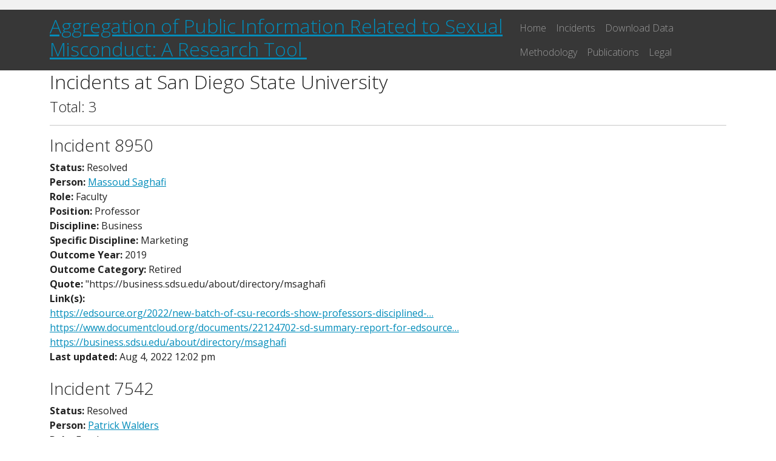

--- FILE ---
content_type: text/html; charset=UTF-8
request_url: https://academic-sexual-misconduct-database.org/institution/san-diego-state-university
body_size: 6727
content:


<!-- THEME DEBUG -->
<!-- THEME HOOK: 'html' -->
<!-- FILE NAME SUGGESTIONS:
   * html--taxonomy--term--544.html.twig
   * html--taxonomy--term--%.html.twig
   * html--taxonomy--term.html.twig
   * html--taxonomy.html.twig
   x html.html.twig
-->
<!-- BEGIN OUTPUT from 'themes/contrib/bootstrap_barrio/templates/layout/html.html.twig' -->
<!DOCTYPE html>
<html lang="en" dir="ltr" prefix="content: http://purl.org/rss/1.0/modules/content/  dc: http://purl.org/dc/terms/  foaf: http://xmlns.com/foaf/0.1/  og: http://ogp.me/ns#  rdfs: http://www.w3.org/2000/01/rdf-schema#  schema: http://schema.org/  sioc: http://rdfs.org/sioc/ns#  sioct: http://rdfs.org/sioc/types#  skos: http://www.w3.org/2004/02/skos/core#  xsd: http://www.w3.org/2001/XMLSchema# ">
  <head>
    <meta charset="utf-8" />
<script async src="https://www.googletagmanager.com/gtag/js?id=UA-141677935-1"></script>
<script>window.dataLayer = window.dataLayer || [];function gtag(){dataLayer.push(arguments)};gtag("js", new Date());gtag("set", "developer_id.dMDhkMT", true);gtag("config", "UA-141677935-1", {"groups":"default","anonymize_ip":true,"page_placeholder":"PLACEHOLDER_page_path"});</script>
<meta name="Generator" content="Drupal 10 (https://www.drupal.org)" />
<meta name="MobileOptimized" content="width" />
<meta name="HandheldFriendly" content="true" />
<meta name="viewport" content="width=device-width, initial-scale=1, shrink-to-fit=no" />
<meta http-equiv="x-ua-compatible" content="ie=edge" />
<link rel="icon" href="/core/misc/favicon.ico" type="image/vnd.microsoft.icon" />
<link rel="canonical" href="https://academic-sexual-misconduct-database.org/institution/san-diego-state-university" />
<link rel="shortlink" href="https://academic-sexual-misconduct-database.org/taxonomy/term/544" />

    <title>San Diego State University | Academic Sexual Misconduct Database</title>
    <link rel="stylesheet" media="all" href="/sites/default/files/css/css_QFtajhaTRbeqYuhsRiNPnm88szcQFcAgJgt5V-WpxTo.css?delta=0&amp;language=en&amp;theme=bootstrap_barrio_asmd&amp;include=eJx1jkEOwyAMBD9Ey5OQAZc4MjHFTiN-3zaXSEl72cPsaLVJOvr5uWIfrogUxgAL8DBK6s_A6VDD6iMouihiah1aiNA7iS8sEfimNpiW4tJ3uUlr2Ge92AG0Zn_QlJc_zmn2Rbip3_NeJa_848kONrA0hYFGV4EqFAwPXilfy4qqn1rDNpHhG0UIc5M" />
<link rel="stylesheet" media="all" href="/sites/default/files/css/css_Vx4RjVeRfJ8dAQAtTvhc2n50WNTTczb7qQHLx3VHODI.css?delta=1&amp;language=en&amp;theme=bootstrap_barrio_asmd&amp;include=eJx1jkEOwyAMBD9Ey5OQAZc4MjHFTiN-3zaXSEl72cPsaLVJOvr5uWIfrogUxgAL8DBK6s_A6VDD6iMouihiah1aiNA7iS8sEfimNpiW4tJ3uUlr2Ge92AG0Zn_QlJc_zmn2Rbip3_NeJa_848kONrA0hYFGV4EqFAwPXilfy4qqn1rDNpHhG0UIc5M" />
<link rel="stylesheet" media="all" href="//cdn.jsdelivr.net/npm/bootstrap@5.2.0/dist/css/bootstrap.min.css" />
<link rel="stylesheet" media="all" href="/sites/default/files/css/css_6PWf3LdkCPFgCQ9Tr6J9HWa97dkkUXN9F6MO3Kvif90.css?delta=3&amp;language=en&amp;theme=bootstrap_barrio_asmd&amp;include=eJx1jkEOwyAMBD9Ey5OQAZc4MjHFTiN-3zaXSEl72cPsaLVJOvr5uWIfrogUxgAL8DBK6s_A6VDD6iMouihiah1aiNA7iS8sEfimNpiW4tJ3uUlr2Ge92AG0Zn_QlJc_zmn2Rbip3_NeJa_848kONrA0hYFGV4EqFAwPXilfy4qqn1rDNpHhG0UIc5M" />
<link rel="stylesheet" media="all" href="//cdnjs.cloudflare.com/ajax/libs/bootswatch/5.2.0/yeti/bootstrap.min.css" />
<link rel="stylesheet" media="all" href="/sites/default/files/css/css_NwNipjGlhIccRY1oWATbNKwKzAytrY-_jKheKiLX_xs.css?delta=5&amp;language=en&amp;theme=bootstrap_barrio_asmd&amp;include=eJx1jkEOwyAMBD9Ey5OQAZc4MjHFTiN-3zaXSEl72cPsaLVJOvr5uWIfrogUxgAL8DBK6s_A6VDD6iMouihiah1aiNA7iS8sEfimNpiW4tJ3uUlr2Ge92AG0Zn_QlJc_zmn2Rbip3_NeJa_848kONrA0hYFGV4EqFAwPXilfy4qqn1rDNpHhG0UIc5M" />
<link rel="stylesheet" media="print" href="/sites/default/files/css/css_svZh8YyJzgMV4OansEJsv0VFRnxfD2gj1G1I1ccMWls.css?delta=6&amp;language=en&amp;theme=bootstrap_barrio_asmd&amp;include=eJx1jkEOwyAMBD9Ey5OQAZc4MjHFTiN-3zaXSEl72cPsaLVJOvr5uWIfrogUxgAL8DBK6s_A6VDD6iMouihiah1aiNA7iS8sEfimNpiW4tJ3uUlr2Ge92AG0Zn_QlJc_zmn2Rbip3_NeJa_848kONrA0hYFGV4EqFAwPXilfy4qqn1rDNpHhG0UIc5M" />

    
  </head>
  <body class="layout-no-sidebars page-taxonomy-term-544 page-vocabulary-institution path-taxonomy">
    <a href="#main-content" class="visually-hidden-focusable">
      Skip to main content
    </a>
    
    

<!-- THEME DEBUG -->
<!-- THEME HOOK: 'off_canvas_page_wrapper' -->
<!-- BEGIN OUTPUT from 'core/modules/system/templates/off-canvas-page-wrapper.html.twig' -->
  <div class="dialog-off-canvas-main-canvas" data-off-canvas-main-canvas>
    

<!-- THEME DEBUG -->
<!-- THEME HOOK: 'page' -->
<!-- FILE NAME SUGGESTIONS:
   * page--taxonomy--term--544.html.twig
   * page--taxonomy--term--%.html.twig
   * page--taxonomy--term.html.twig
   * page--taxonomy.html.twig
   x page.html.twig
-->
<!-- BEGIN OUTPUT from 'themes/contrib/bootstrap_barrio/templates/layout/page.html.twig' -->

<div id="page-wrapper">
  <div id="page">
    <header id="header" class="header" role="banner" aria-label="Site header">
                        <nav class="navbar" id="navbar-top">
                    <div class="container">
                        
              

<!-- THEME DEBUG -->
<!-- THEME HOOK: 'region' -->
<!-- FILE NAME SUGGESTIONS:
   * region--top-header.html.twig
   x region.html.twig
-->
<!-- BEGIN OUTPUT from 'themes/contrib/bootstrap_barrio/templates/layout/region.html.twig' -->
  <section class="row region region-top-header">
    

<!-- THEME DEBUG -->
<!-- THEME HOOK: 'block' -->
<!-- FILE NAME SUGGESTIONS:
   * block--bootstrap-barrio-asmd-messages.html.twig
   x block--system-messages-block.html.twig
   * block--system.html.twig
   * block.html.twig
-->
<!-- BEGIN OUTPUT from 'core/modules/system/templates/block--system-messages-block.html.twig' -->
<div data-drupal-messages-fallback class="hidden"></div>

<!-- END OUTPUT from 'core/modules/system/templates/block--system-messages-block.html.twig' -->


  </section>

<!-- END OUTPUT from 'themes/contrib/bootstrap_barrio/templates/layout/region.html.twig' -->


                                  </div>
                    </nav>
                          <nav class="navbar navbar-dark navbar-expand-lg" id="navbar-main">
                        <div class="container">
                          

<!-- THEME DEBUG -->
<!-- THEME HOOK: 'region' -->
<!-- FILE NAME SUGGESTIONS:
   x region--nowrap.html.twig
   * region--header.html.twig
   * region.html.twig
-->
<!-- BEGIN OUTPUT from 'themes/contrib/bootstrap_barrio/templates/layout/region--nowrap.html.twig' -->
  

<!-- THEME DEBUG -->
<!-- THEME HOOK: 'block' -->
<!-- FILE NAME SUGGESTIONS:
   * block--bootstrap-barrio-asmd-academicsexualmisconductdatabase.html.twig
   * block--block-content--81a8b1b9-281a-455b-8f4e-b0d193c75c09.html.twig
   * block--block-content.html.twig
   * block--block-content.html.twig
   x block.html.twig
-->
<!-- BEGIN OUTPUT from 'themes/contrib/bootstrap_barrio/templates/block/block.html.twig' -->
<div id="block-bootstrap-barrio-asmd-academicsexualmisconductdatabase" class="block block-block-content block-block-content81a8b1b9-281a-455b-8f4e-b0d193c75c09">
  
    
      <div class="content">
      

<!-- THEME DEBUG -->
<!-- THEME HOOK: 'field' -->
<!-- FILE NAME SUGGESTIONS:
   * field--block-content--body--basic.html.twig
   * field--block-content--body.html.twig
   * field--block-content--basic.html.twig
   * field--body.html.twig
   x field--text-with-summary.html.twig
   * field.html.twig
-->
<!-- BEGIN OUTPUT from 'themes/contrib/bootstrap_barrio/templates/field/field--text-with-summary.html.twig' -->

            <div class="clearfix text-formatted field field--name-body field--type-text-with-summary field--label-hidden field__item"><h2 style="color:white;"><a href="/">Aggregation of Public Information Related to Sexual Misconduct: A Research Tool </a></h2>
</div>
      
<!-- END OUTPUT from 'themes/contrib/bootstrap_barrio/templates/field/field--text-with-summary.html.twig' -->


    </div>
  </div>

<!-- END OUTPUT from 'themes/contrib/bootstrap_barrio/templates/block/block.html.twig' -->



<!-- END OUTPUT from 'themes/contrib/bootstrap_barrio/templates/layout/region--nowrap.html.twig' -->


                              <button class="navbar-toggler collapsed" type="button" data-bs-toggle="collapse" data-bs-target="#CollapsingNavbar" aria-controls="CollapsingNavbar" aria-expanded="false" aria-label="Toggle navigation"><span class="navbar-toggler-icon"></span></button>
                <div class="collapse navbar-collapse justify-content-end" id="CollapsingNavbar">
                                    

<!-- THEME DEBUG -->
<!-- THEME HOOK: 'region' -->
<!-- FILE NAME SUGGESTIONS:
   x region--nowrap.html.twig
   * region--primary-menu.html.twig
   * region.html.twig
-->
<!-- BEGIN OUTPUT from 'themes/contrib/bootstrap_barrio/templates/layout/region--nowrap.html.twig' -->
  

<!-- THEME DEBUG -->
<!-- THEME HOOK: 'block' -->
<!-- FILE NAME SUGGESTIONS:
   * block--mainnavigation-3.html.twig
   * block--system-menu-block--main.html.twig
   x block--system-menu-block.html.twig
   * block--system.html.twig
   * block.html.twig
-->
<!-- BEGIN OUTPUT from 'themes/contrib/bootstrap_barrio/templates/block/block--system-menu-block.html.twig' -->
<nav role="navigation" aria-labelledby="block-mainnavigation-3-menu" id="block-mainnavigation-3" class="block block-menu navigation menu--main">
            
  <h2 class="visually-hidden" id="block-mainnavigation-3-menu">Main navigation</h2>
  

        

<!-- THEME DEBUG -->
<!-- THEME HOOK: 'menu__main' -->
<!-- FILE NAME SUGGESTIONS:
   x menu--main.html.twig
   x menu--main.html.twig
   * menu.html.twig
-->
<!-- BEGIN OUTPUT from 'themes/contrib/bootstrap_barrio/templates/navigation/menu--main.html.twig' -->

              <ul class="clearfix nav navbar-nav">
                    <li class="nav-item">
                          <a href="/index.php/" class="nav-link nav-link--indexphp-" data-drupal-link-system-path="&lt;front&gt;">Home</a>
              </li>
                <li class="nav-item">
                          <a href="/index.php/incidents" class="nav-link nav-link--indexphp-incidents" data-drupal-link-system-path="incidents">Incidents</a>
              </li>
                <li class="nav-item">
                          <a href="/index.php/download-data" class="nav-link nav-link--indexphp-download-data" data-drupal-link-system-path="node/6535">Download Data</a>
              </li>
                <li class="nav-item">
                          <a href="/index.php/node/744" class="nav-link nav-link--indexphp-node-744" data-drupal-link-system-path="node/744">Methodology</a>
              </li>
                <li class="nav-item">
                          <a href="/index.php/publications" class="nav-link nav-link--indexphp-publications" data-drupal-link-system-path="node/6536">Publications</a>
              </li>
                <li class="nav-item">
                          <a href="/index.php/legal" class="nav-link nav-link--indexphp-legal" data-drupal-link-system-path="node/8160">Legal</a>
              </li>
        </ul>
  


<!-- END OUTPUT from 'themes/contrib/bootstrap_barrio/templates/navigation/menu--main.html.twig' -->


  </nav>

<!-- END OUTPUT from 'themes/contrib/bootstrap_barrio/templates/block/block--system-menu-block.html.twig' -->



<!-- END OUTPUT from 'themes/contrib/bootstrap_barrio/templates/layout/region--nowrap.html.twig' -->


                                                    </div>
                                                    </div>
                      </nav>
                  </header>
            <div id="main-wrapper" class="layout-main-wrapper clearfix">
              <div id="main" class="container">
          
          <div class="row row-offcanvas row-offcanvas-left clearfix">
              <main class="main-content col" id="content" role="main">
                <section class="section">
                  <a href="#main-content" id="main-content" tabindex="-1"></a>
                  

<!-- THEME DEBUG -->
<!-- THEME HOOK: 'region' -->
<!-- FILE NAME SUGGESTIONS:
   x region--nowrap.html.twig
   * region--content.html.twig
   * region.html.twig
-->
<!-- BEGIN OUTPUT from 'themes/contrib/bootstrap_barrio/templates/layout/region--nowrap.html.twig' -->
  

<!-- THEME DEBUG -->
<!-- THEME HOOK: 'block' -->
<!-- FILE NAME SUGGESTIONS:
   * block--bootstrap-barrio-asmd-content.html.twig
   * block--system-main-block.html.twig
   * block--system.html.twig
   x block.html.twig
-->
<!-- BEGIN OUTPUT from 'themes/contrib/bootstrap_barrio/templates/block/block.html.twig' -->
<div id="block-bootstrap-barrio-asmd-content" class="block block-system block-system-main-block">
  
    
      <div class="content">
      

<!-- THEME DEBUG -->
<!-- THEME HOOK: 'taxonomy_term' -->
<!-- FILE NAME SUGGESTIONS:
   * taxonomy-term--544.html.twig
   * taxonomy-term--institution.html.twig
   x taxonomy-term.html.twig
-->
<!-- BEGIN OUTPUT from 'themes/contrib/bootstrap_barrio/templates/content/taxonomy-term.html.twig' -->
<div about="/institution/san-diego-state-university" id="taxonomy-term-544" class="taxonomy-term vocabulary-institution">
  
    
  <div class="content">
    
  </div>
</div>

<!-- END OUTPUT from 'themes/contrib/bootstrap_barrio/templates/content/taxonomy-term.html.twig' -->


    </div>
  </div>

<!-- END OUTPUT from 'themes/contrib/bootstrap_barrio/templates/block/block.html.twig' -->



<!-- THEME DEBUG -->
<!-- THEME HOOK: 'block' -->
<!-- FILE NAME SUGGESTIONS:
   * block--bootstrap-barrio-asmd-views-block--incidents-by-institution-block-1-2.html.twig
   * block--views-block--incidents-by-institution-block-1.html.twig
   * block--views-block.html.twig
   * block--views.html.twig
   x block.html.twig
-->
<!-- BEGIN OUTPUT from 'themes/contrib/bootstrap_barrio/templates/block/block.html.twig' -->
<div class="views-element-container block block-views block-views-blockincidents-by-institution-block-1" id="block-bootstrap-barrio-asmd-views-block-incidents-by-institution-block-1-2">
  
      <h2>Incidents at San Diego State University</h2>
    
      <div class="content">
      

<!-- THEME DEBUG -->
<!-- THEME HOOK: 'container' -->
<!-- BEGIN OUTPUT from 'themes/contrib/bootstrap_barrio/templates/form/container.html.twig' -->
<div>

<!-- THEME DEBUG -->
<!-- THEME HOOK: 'views_view' -->
<!-- BEGIN OUTPUT from 'themes/contrib/bootstrap_barrio/templates/views/views-view.html.twig' -->
<div class="view view-incidents-by-institution view-id-incidents_by_institution view-display-id-block_1 js-view-dom-id-ee42f6f94e9ed694b35f29949deaa869203562271051c953470dc814985d1d4b">
  
    
      <div class="view-header">
      <h4>Total: 3 </h4><hr>
    </div>
      
      <div class="view-content row">
      

<!-- THEME DEBUG -->
<!-- THEME HOOK: 'views_view_unformatted' -->
<!-- BEGIN OUTPUT from 'themes/contrib/bootstrap_barrio/templates/views/views-view-unformatted.html.twig' -->
    <div class="views-row">
    

<!-- THEME DEBUG -->
<!-- THEME HOOK: 'views_view_fields' -->
<!-- BEGIN OUTPUT from 'core/modules/views/templates/views-view-fields.html.twig' -->
<div class="views-field views-field-title"><h3 class="field-content">

<!-- THEME DEBUG -->
<!-- THEME HOOK: 'views_view_field' -->
<!-- BEGIN OUTPUT from 'core/modules/views/templates/views-view-field.html.twig' -->
Incident 8950
<!-- END OUTPUT from 'core/modules/views/templates/views-view-field.html.twig' -->

</h3></div><div class="views-field views-field-field-incident-status"><strong class="views-label views-label-field-incident-status">Status: </strong><span class="field-content">

<!-- THEME DEBUG -->
<!-- THEME HOOK: 'views_view_field' -->
<!-- BEGIN OUTPUT from 'core/modules/views/templates/views-view-field.html.twig' -->
Resolved
<!-- END OUTPUT from 'core/modules/views/templates/views-view-field.html.twig' -->

</span></div><div class="views-field views-field-field-person"><strong class="views-label views-label-field-person">Person: </strong><span class="field-content">

<!-- THEME DEBUG -->
<!-- THEME HOOK: 'views_view_field' -->
<!-- BEGIN OUTPUT from 'core/modules/views/templates/views-view-field.html.twig' -->
<a href="/person/massoud-saghafi" hreflang="en">Massoud Saghafi</a>
<!-- END OUTPUT from 'core/modules/views/templates/views-view-field.html.twig' -->

</span></div><div class="views-field views-field-field-role"><strong class="views-label views-label-field-role">Role: </strong><span class="field-content">

<!-- THEME DEBUG -->
<!-- THEME HOOK: 'views_view_field' -->
<!-- BEGIN OUTPUT from 'core/modules/views/templates/views-view-field.html.twig' -->
Faculty
<!-- END OUTPUT from 'core/modules/views/templates/views-view-field.html.twig' -->

</span></div><div class="views-field views-field-field-position"><strong class="views-label views-label-field-position">Position: </strong><span class="field-content">

<!-- THEME DEBUG -->
<!-- THEME HOOK: 'views_view_field' -->
<!-- BEGIN OUTPUT from 'core/modules/views/templates/views-view-field.html.twig' -->
Professor
<!-- END OUTPUT from 'core/modules/views/templates/views-view-field.html.twig' -->

</span></div><div class="views-field views-field-field-discipline"><strong class="views-label views-label-field-discipline">Discipline: </strong><span class="field-content">

<!-- THEME DEBUG -->
<!-- THEME HOOK: 'views_view_field' -->
<!-- BEGIN OUTPUT from 'core/modules/views/templates/views-view-field.html.twig' -->
Business
<!-- END OUTPUT from 'core/modules/views/templates/views-view-field.html.twig' -->

</span></div><div class="views-field views-field-field-discipline-text"><strong class="views-label views-label-field-discipline-text">Specific Discipline: </strong><span class="field-content">

<!-- THEME DEBUG -->
<!-- THEME HOOK: 'views_view_field' -->
<!-- BEGIN OUTPUT from 'core/modules/views/templates/views-view-field.html.twig' -->
Marketing
<!-- END OUTPUT from 'core/modules/views/templates/views-view-field.html.twig' -->

</span></div><div class="views-field views-field-field-year-outcome"><strong class="views-label views-label-field-year-outcome">Outcome Year: </strong><span class="field-content">

<!-- THEME DEBUG -->
<!-- THEME HOOK: 'views_view_field' -->
<!-- BEGIN OUTPUT from 'core/modules/views/templates/views-view-field.html.twig' -->
2019
<!-- END OUTPUT from 'core/modules/views/templates/views-view-field.html.twig' -->

</span></div><div class="views-field views-field-field-outcome"><strong class="views-label views-label-field-outcome">Outcome Category: </strong><span class="field-content">

<!-- THEME DEBUG -->
<!-- THEME HOOK: 'views_view_field' -->
<!-- BEGIN OUTPUT from 'core/modules/views/templates/views-view-field.html.twig' -->
Retired
<!-- END OUTPUT from 'core/modules/views/templates/views-view-field.html.twig' -->

</span></div><div class="views-field views-field-field-specific-outcome"><strong class="views-label views-label-field-specific-outcome">Quote: </strong><span class="field-content">

<!-- THEME DEBUG -->
<!-- THEME HOOK: 'views_view_field' -->
<!-- BEGIN OUTPUT from 'core/modules/views/templates/views-view-field.html.twig' -->
&quot;https://business.sdsu.edu/about/directory/msaghafi
<!-- END OUTPUT from 'core/modules/views/templates/views-view-field.html.twig' -->

</span></div><div class="views-field views-field-field-original-link"><strong class="views-label views-label-field-original-link">Link(s): </strong><div class="field-content">

<!-- THEME DEBUG -->
<!-- THEME HOOK: 'views_view_field' -->
<!-- BEGIN OUTPUT from 'core/modules/views/templates/views-view-field.html.twig' -->
<a href="https://edsource.org/2022/new-batch-of-csu-records-show-professors-disciplined-for-sexual-harassment/676217" target="_blank">https://edsource.org/2022/new-batch-of-csu-records-show-professors-disciplined-…</a><br><a href="https://www.documentcloud.org/documents/22124702-sd-summary-report-for-edsource-non-mgmt?responsive=1&amp;title=1" target="_blank">https://www.documentcloud.org/documents/22124702-sd-summary-report-for-edsource…</a><br><a href="https://business.sdsu.edu/about/directory/msaghafi" target="_blank">https://business.sdsu.edu/about/directory/msaghafi</a>
<!-- END OUTPUT from 'core/modules/views/templates/views-view-field.html.twig' -->

</div></div><div class="views-field views-field-field-internet-archive-link"><div class="field-content">

<!-- THEME DEBUG -->
<!-- THEME HOOK: 'views_view_field' -->
<!-- BEGIN OUTPUT from 'core/modules/views/templates/views-view-field.html.twig' -->

<!-- END OUTPUT from 'core/modules/views/templates/views-view-field.html.twig' -->

</div></div><div class="views-field views-field-changed"><strong class="views-label views-label-changed">Last updated: </strong><span class="field-content">

<!-- THEME DEBUG -->
<!-- THEME HOOK: 'views_view_field' -->
<!-- BEGIN OUTPUT from 'core/modules/views/templates/views-view-field.html.twig' -->


<!-- THEME DEBUG -->
<!-- THEME HOOK: 'time' -->
<!-- BEGIN OUTPUT from 'themes/contrib/bootstrap_barrio/templates/field/time.html.twig' -->
<time datetime="2022-08-04T12:02:43-06:00" class="datetime">Aug 4, 2022 12:02 pm</time>

<!-- END OUTPUT from 'themes/contrib/bootstrap_barrio/templates/field/time.html.twig' -->


<!-- END OUTPUT from 'core/modules/views/templates/views-view-field.html.twig' -->

</span></div><div class="views-field views-field-nothing"><span class="field-content">

<!-- THEME DEBUG -->
<!-- THEME HOOK: 'views_view_field' -->
<!-- BEGIN OUTPUT from 'core/modules/views/templates/views-view-field.html.twig' -->
<br>
<!-- END OUTPUT from 'core/modules/views/templates/views-view-field.html.twig' -->

</span></div>
<!-- END OUTPUT from 'core/modules/views/templates/views-view-fields.html.twig' -->


  </div>
    <div class="views-row">
    

<!-- THEME DEBUG -->
<!-- THEME HOOK: 'views_view_fields' -->
<!-- BEGIN OUTPUT from 'core/modules/views/templates/views-view-fields.html.twig' -->
<div class="views-field views-field-title"><h3 class="field-content">

<!-- THEME DEBUG -->
<!-- THEME HOOK: 'views_view_field' -->
<!-- BEGIN OUTPUT from 'core/modules/views/templates/views-view-field.html.twig' -->
Incident 7542
<!-- END OUTPUT from 'core/modules/views/templates/views-view-field.html.twig' -->

</h3></div><div class="views-field views-field-field-incident-status"><strong class="views-label views-label-field-incident-status">Status: </strong><span class="field-content">

<!-- THEME DEBUG -->
<!-- THEME HOOK: 'views_view_field' -->
<!-- BEGIN OUTPUT from 'core/modules/views/templates/views-view-field.html.twig' -->
Resolved
<!-- END OUTPUT from 'core/modules/views/templates/views-view-field.html.twig' -->

</span></div><div class="views-field views-field-field-person"><strong class="views-label views-label-field-person">Person: </strong><span class="field-content">

<!-- THEME DEBUG -->
<!-- THEME HOOK: 'views_view_field' -->
<!-- BEGIN OUTPUT from 'core/modules/views/templates/views-view-field.html.twig' -->
<a href="/person/patrick-walders" hreflang="en">Patrick Walders</a>
<!-- END OUTPUT from 'core/modules/views/templates/views-view-field.html.twig' -->

</span></div><div class="views-field views-field-field-role"><strong class="views-label views-label-field-role">Role: </strong><span class="field-content">

<!-- THEME DEBUG -->
<!-- THEME HOOK: 'views_view_field' -->
<!-- BEGIN OUTPUT from 'core/modules/views/templates/views-view-field.html.twig' -->
Faculty
<!-- END OUTPUT from 'core/modules/views/templates/views-view-field.html.twig' -->

</span></div><div class="views-field views-field-field-position"><strong class="views-label views-label-field-position">Position: </strong><span class="field-content">

<!-- THEME DEBUG -->
<!-- THEME HOOK: 'views_view_field' -->
<!-- BEGIN OUTPUT from 'core/modules/views/templates/views-view-field.html.twig' -->
Director of Choral Studies
<!-- END OUTPUT from 'core/modules/views/templates/views-view-field.html.twig' -->

</span></div><div class="views-field views-field-field-discipline"><strong class="views-label views-label-field-discipline">Discipline: </strong><span class="field-content">

<!-- THEME DEBUG -->
<!-- THEME HOOK: 'views_view_field' -->
<!-- BEGIN OUTPUT from 'core/modules/views/templates/views-view-field.html.twig' -->
Arts and Humanities
<!-- END OUTPUT from 'core/modules/views/templates/views-view-field.html.twig' -->

</span></div><div class="views-field views-field-field-discipline-text"><strong class="views-label views-label-field-discipline-text">Specific Discipline: </strong><span class="field-content">

<!-- THEME DEBUG -->
<!-- THEME HOOK: 'views_view_field' -->
<!-- BEGIN OUTPUT from 'core/modules/views/templates/views-view-field.html.twig' -->
Music
<!-- END OUTPUT from 'core/modules/views/templates/views-view-field.html.twig' -->

</span></div><div class="views-field views-field-field-year-outcome"><strong class="views-label views-label-field-year-outcome">Outcome Year: </strong><span class="field-content">

<!-- THEME DEBUG -->
<!-- THEME HOOK: 'views_view_field' -->
<!-- BEGIN OUTPUT from 'core/modules/views/templates/views-view-field.html.twig' -->
2016
<!-- END OUTPUT from 'core/modules/views/templates/views-view-field.html.twig' -->

</span></div><div class="views-field views-field-field-outcome"><strong class="views-label views-label-field-outcome">Outcome Category: </strong><span class="field-content">

<!-- THEME DEBUG -->
<!-- THEME HOOK: 'views_view_field' -->
<!-- BEGIN OUTPUT from 'core/modules/views/templates/views-view-field.html.twig' -->
No Known Outcome for Respondent
<!-- END OUTPUT from 'core/modules/views/templates/views-view-field.html.twig' -->

</span></div><div class="views-field views-field-field-specific-outcome"><strong class="views-label views-label-field-specific-outcome">Quote: </strong><span class="field-content">

<!-- THEME DEBUG -->
<!-- THEME HOOK: 'views_view_field' -->
<!-- BEGIN OUTPUT from 'core/modules/views/templates/views-view-field.html.twig' -->
&quot;In 2016, Walders was having a sexual relationship with a graduate choral student, according to a copy of a Title IX investigation obtained by Voice of San Diego. SDSU investigators found that Walders and the student were engaged in a consensual relationship that violated a California State University policy barring professors from being in relationships with students they oversee.&quot;
<!-- END OUTPUT from 'core/modules/views/templates/views-view-field.html.twig' -->

</span></div><div class="views-field views-field-field-original-link"><strong class="views-label views-label-field-original-link">Link(s): </strong><div class="field-content">

<!-- THEME DEBUG -->
<!-- THEME HOOK: 'views_view_field' -->
<!-- BEGIN OUTPUT from 'core/modules/views/templates/views-view-field.html.twig' -->
<a href="https://www.voiceofsandiego.org/topics/education/sdsu-professor-has-racked-up-disturbing-complaints-from-students/" target="_blank">https://www.voiceofsandiego.org/topics/education/sdsu-professor-has-racked-up-d…</a><br><a href="https://thedailyaztec.com/90721/news/choral-professor-drops-suit-against-former-students-alleging-affair/" target="_blank">https://thedailyaztec.com/90721/news/choral-professor-drops-suit-against-former…</a>
<!-- END OUTPUT from 'core/modules/views/templates/views-view-field.html.twig' -->

</div></div><div class="views-field views-field-field-internet-archive-link"><div class="field-content">

<!-- THEME DEBUG -->
<!-- THEME HOOK: 'views_view_field' -->
<!-- BEGIN OUTPUT from 'core/modules/views/templates/views-view-field.html.twig' -->

<!-- END OUTPUT from 'core/modules/views/templates/views-view-field.html.twig' -->

</div></div><div class="views-field views-field-changed"><strong class="views-label views-label-changed">Last updated: </strong><span class="field-content">

<!-- THEME DEBUG -->
<!-- THEME HOOK: 'views_view_field' -->
<!-- BEGIN OUTPUT from 'core/modules/views/templates/views-view-field.html.twig' -->


<!-- THEME DEBUG -->
<!-- THEME HOOK: 'time' -->
<!-- BEGIN OUTPUT from 'themes/contrib/bootstrap_barrio/templates/field/time.html.twig' -->
<time datetime="2023-12-12T11:32:40-07:00" class="datetime">Dec 12, 2023 11:32 am</time>

<!-- END OUTPUT from 'themes/contrib/bootstrap_barrio/templates/field/time.html.twig' -->


<!-- END OUTPUT from 'core/modules/views/templates/views-view-field.html.twig' -->

</span></div><div class="views-field views-field-nothing"><span class="field-content">

<!-- THEME DEBUG -->
<!-- THEME HOOK: 'views_view_field' -->
<!-- BEGIN OUTPUT from 'core/modules/views/templates/views-view-field.html.twig' -->
<br>
<!-- END OUTPUT from 'core/modules/views/templates/views-view-field.html.twig' -->

</span></div>
<!-- END OUTPUT from 'core/modules/views/templates/views-view-fields.html.twig' -->


  </div>
    <div class="views-row">
    

<!-- THEME DEBUG -->
<!-- THEME HOOK: 'views_view_fields' -->
<!-- BEGIN OUTPUT from 'core/modules/views/templates/views-view-fields.html.twig' -->
<div class="views-field views-field-title"><h3 class="field-content">

<!-- THEME DEBUG -->
<!-- THEME HOOK: 'views_view_field' -->
<!-- BEGIN OUTPUT from 'core/modules/views/templates/views-view-field.html.twig' -->
Incident 7541
<!-- END OUTPUT from 'core/modules/views/templates/views-view-field.html.twig' -->

</h3></div><div class="views-field views-field-field-incident-status"><strong class="views-label views-label-field-incident-status">Status: </strong><span class="field-content">

<!-- THEME DEBUG -->
<!-- THEME HOOK: 'views_view_field' -->
<!-- BEGIN OUTPUT from 'core/modules/views/templates/views-view-field.html.twig' -->
Resolved
<!-- END OUTPUT from 'core/modules/views/templates/views-view-field.html.twig' -->

</span></div><div class="views-field views-field-field-person"><strong class="views-label views-label-field-person">Person: </strong><span class="field-content">

<!-- THEME DEBUG -->
<!-- THEME HOOK: 'views_view_field' -->
<!-- BEGIN OUTPUT from 'core/modules/views/templates/views-view-field.html.twig' -->
<a href="/person/vincent-martin" hreflang="en">Vincent Martin</a>
<!-- END OUTPUT from 'core/modules/views/templates/views-view-field.html.twig' -->

</span></div><div class="views-field views-field-field-role"><strong class="views-label views-label-field-role">Role: </strong><span class="field-content">

<!-- THEME DEBUG -->
<!-- THEME HOOK: 'views_view_field' -->
<!-- BEGIN OUTPUT from 'core/modules/views/templates/views-view-field.html.twig' -->
Faculty
<!-- END OUTPUT from 'core/modules/views/templates/views-view-field.html.twig' -->

</span></div><div class="views-field views-field-field-position"><strong class="views-label views-label-field-position">Position: </strong><span class="field-content">

<!-- THEME DEBUG -->
<!-- THEME HOOK: 'views_view_field' -->
<!-- BEGIN OUTPUT from 'core/modules/views/templates/views-view-field.html.twig' -->
Professor
<!-- END OUTPUT from 'core/modules/views/templates/views-view-field.html.twig' -->

</span></div><div class="views-field views-field-field-discipline"><strong class="views-label views-label-field-discipline">Discipline: </strong><span class="field-content">

<!-- THEME DEBUG -->
<!-- THEME HOOK: 'views_view_field' -->
<!-- BEGIN OUTPUT from 'core/modules/views/templates/views-view-field.html.twig' -->
Arts and Humanities
<!-- END OUTPUT from 'core/modules/views/templates/views-view-field.html.twig' -->

</span></div><div class="views-field views-field-field-discipline-text"><strong class="views-label views-label-field-discipline-text">Specific Discipline: </strong><span class="field-content">

<!-- THEME DEBUG -->
<!-- THEME HOOK: 'views_view_field' -->
<!-- BEGIN OUTPUT from 'core/modules/views/templates/views-view-field.html.twig' -->
Languages
<!-- END OUTPUT from 'core/modules/views/templates/views-view-field.html.twig' -->

</span></div><div class="views-field views-field-field-year-outcome"><strong class="views-label views-label-field-year-outcome">Outcome Year: </strong><span class="field-content">

<!-- THEME DEBUG -->
<!-- THEME HOOK: 'views_view_field' -->
<!-- BEGIN OUTPUT from 'core/modules/views/templates/views-view-field.html.twig' -->
2015
<!-- END OUTPUT from 'core/modules/views/templates/views-view-field.html.twig' -->

</span></div><div class="views-field views-field-field-outcome"><strong class="views-label views-label-field-outcome">Outcome Category: </strong><span class="field-content">

<!-- THEME DEBUG -->
<!-- THEME HOOK: 'views_view_field' -->
<!-- BEGIN OUTPUT from 'core/modules/views/templates/views-view-field.html.twig' -->
No Longer Employed (includes Fired and Contract Non-renewal)
<!-- END OUTPUT from 'core/modules/views/templates/views-view-field.html.twig' -->

</span></div><div class="views-field views-field-field-specific-outcome"><strong class="views-label views-label-field-specific-outcome">Quote: </strong><span class="field-content">

<!-- THEME DEBUG -->
<!-- THEME HOOK: 'views_view_field' -->
<!-- BEGIN OUTPUT from 'core/modules/views/templates/views-view-field.html.twig' -->
&quot;A San Diego State professor who sexually harassed at least four female students, asking one to dress as a French maid, no longer works at the university.<br />
<br />
NBC 7 Investigates learned late Tuesday that Professor Vincent Martin was either fired or resigned last Thursday.&quot;
<!-- END OUTPUT from 'core/modules/views/templates/views-view-field.html.twig' -->

</span></div><div class="views-field views-field-field-original-link"><strong class="views-label views-label-field-original-link">Link(s): </strong><div class="field-content">

<!-- THEME DEBUG -->
<!-- THEME HOOK: 'views_view_field' -->
<!-- BEGIN OUTPUT from 'core/modules/views/templates/views-view-field.html.twig' -->
<a href="http://www.nbcsandiego.com/news/local/SDSU-Prof-Accused-of-Sexual-Harassment-No-Longer-Works-at-School-353364501.html" target="_blank">http://www.nbcsandiego.com/news/local/SDSU-Prof-Accused-of-Sexual-Harassment-No…</a><br><a href="https://www.nbcsandiego.com/investigations/Hearing-for-SDSU-Professor-Vincent-Martin-Accused-of-Sexual-Harassment--312295861.html" target="_blank">https://www.nbcsandiego.com/investigations/Hearing-for-SDSU-Professor-Vincent-M…</a><br><a href="https://www.documentcloud.org/documents/2573931-sharpcpy-mail-sdsu-edu-20151120-184817.html" target="_blank">https://www.documentcloud.org/documents/2573931-sharpcpy-mail-sdsu-edu-20151120…</a>
<!-- END OUTPUT from 'core/modules/views/templates/views-view-field.html.twig' -->

</div></div><div class="views-field views-field-field-internet-archive-link"><div class="field-content">

<!-- THEME DEBUG -->
<!-- THEME HOOK: 'views_view_field' -->
<!-- BEGIN OUTPUT from 'core/modules/views/templates/views-view-field.html.twig' -->

<!-- END OUTPUT from 'core/modules/views/templates/views-view-field.html.twig' -->

</div></div><div class="views-field views-field-changed"><strong class="views-label views-label-changed">Last updated: </strong><span class="field-content">

<!-- THEME DEBUG -->
<!-- THEME HOOK: 'views_view_field' -->
<!-- BEGIN OUTPUT from 'core/modules/views/templates/views-view-field.html.twig' -->


<!-- THEME DEBUG -->
<!-- THEME HOOK: 'time' -->
<!-- BEGIN OUTPUT from 'themes/contrib/bootstrap_barrio/templates/field/time.html.twig' -->
<time datetime="2023-12-12T10:17:26-07:00" class="datetime">Dec 12, 2023 10:17 am</time>

<!-- END OUTPUT from 'themes/contrib/bootstrap_barrio/templates/field/time.html.twig' -->


<!-- END OUTPUT from 'core/modules/views/templates/views-view-field.html.twig' -->

</span></div><div class="views-field views-field-nothing"><span class="field-content">

<!-- THEME DEBUG -->
<!-- THEME HOOK: 'views_view_field' -->
<!-- BEGIN OUTPUT from 'core/modules/views/templates/views-view-field.html.twig' -->
<br>
<!-- END OUTPUT from 'core/modules/views/templates/views-view-field.html.twig' -->

</span></div>
<!-- END OUTPUT from 'core/modules/views/templates/views-view-fields.html.twig' -->


  </div>

<!-- END OUTPUT from 'themes/contrib/bootstrap_barrio/templates/views/views-view-unformatted.html.twig' -->


    </div>
  
          </div>

<!-- END OUTPUT from 'themes/contrib/bootstrap_barrio/templates/views/views-view.html.twig' -->

</div>

<!-- END OUTPUT from 'themes/contrib/bootstrap_barrio/templates/form/container.html.twig' -->


    </div>
  </div>

<!-- END OUTPUT from 'themes/contrib/bootstrap_barrio/templates/block/block.html.twig' -->



<!-- END OUTPUT from 'themes/contrib/bootstrap_barrio/templates/layout/region--nowrap.html.twig' -->


                </section>
              </main>
                                  </div>
        </div>
          </div>
        <footer class="site-footer">
              <div class="container">
                                <div class="site-footer__bottom">
              

<!-- THEME DEBUG -->
<!-- THEME HOOK: 'region' -->
<!-- FILE NAME SUGGESTIONS:
   * region--footer-fifth.html.twig
   x region.html.twig
-->
<!-- BEGIN OUTPUT from 'themes/contrib/bootstrap_barrio/templates/layout/region.html.twig' -->
  <section class="row region region-footer-fifth">
    

<!-- THEME DEBUG -->
<!-- THEME HOOK: 'block' -->
<!-- FILE NAME SUGGESTIONS:
   * block--footerblock.html.twig
   * block--block-content--5a92d884-3089-4cc9-80e1-bc62aa852d05.html.twig
   * block--block-content.html.twig
   * block--block-content.html.twig
   x block.html.twig
-->
<!-- BEGIN OUTPUT from 'themes/contrib/bootstrap_barrio/templates/block/block.html.twig' -->
<div id="block-footerblock" class="block block-block-content block-block-content5a92d884-3089-4cc9-80e1-bc62aa852d05">
  
    
      <div class="content">
      

<!-- THEME DEBUG -->
<!-- THEME HOOK: 'field' -->
<!-- FILE NAME SUGGESTIONS:
   * field--block-content--body--basic.html.twig
   * field--block-content--body.html.twig
   * field--block-content--basic.html.twig
   * field--body.html.twig
   x field--text-with-summary.html.twig
   * field.html.twig
-->
<!-- BEGIN OUTPUT from 'themes/contrib/bootstrap_barrio/templates/field/field--text-with-summary.html.twig' -->

            <div class="clearfix text-formatted field field--name-body field--type-text-with-summary field--label-hidden field__item"><div class="row">
<div class="col-md-6">
<h3>Contact</h3>

<p>If you want to share a public document detailing academic sexual misconduct, want to report an error, or know of updates to a case, please email:<br /><a href="mailto:AcademicMisconductDatabase@gmail.com">AcademicMisconductDatabase@gmail.com</a></p>
</div>

<div class="col-md-6">
<h3>Legal</h3>

<p>This database includes evidenced cases of academic sexual misconduct and cases where relationship policies were violated. All cases are based on publicly available documents or media reports, and only cases documented publicly can be included. <a href="/legal">Read more here.</a></p>
</div>
</div>
</div>
      
<!-- END OUTPUT from 'themes/contrib/bootstrap_barrio/templates/field/field--text-with-summary.html.twig' -->


    </div>
  </div>

<!-- END OUTPUT from 'themes/contrib/bootstrap_barrio/templates/block/block.html.twig' -->



<!-- THEME DEBUG -->
<!-- THEME HOOK: 'block' -->
<!-- FILE NAME SUGGESTIONS:
   * block--bootstrap-barrio-asmd-useraccountmenu.html.twig
   * block--system-menu-block--account.html.twig
   x block--system-menu-block.html.twig
   * block--system.html.twig
   * block.html.twig
-->
<!-- BEGIN OUTPUT from 'themes/contrib/bootstrap_barrio/templates/block/block--system-menu-block.html.twig' -->
<nav role="navigation" aria-labelledby="block-bootstrap-barrio-asmd-useraccountmenu-menu" id="block-bootstrap-barrio-asmd-useraccountmenu" class="block block-menu navigation menu--account">
            
  <h2 class="visually-hidden" id="block-bootstrap-barrio-asmd-useraccountmenu-menu">User account menu</h2>
  

        

<!-- THEME DEBUG -->
<!-- THEME HOOK: 'menu__account' -->
<!-- FILE NAME SUGGESTIONS:
   x menu--account.html.twig
   x menu--account.html.twig
   * menu.html.twig
-->
<!-- BEGIN OUTPUT from 'themes/contrib/bootstrap_barrio/templates/navigation/menu--account.html.twig' -->

              <div class="clearfix nav">
                      <a href="/user/login" class="nav-link nav-link--user-login" data-drupal-link-system-path="user/login">Log in</a>
            </div>
      


<!-- END OUTPUT from 'themes/contrib/bootstrap_barrio/templates/navigation/menu--account.html.twig' -->


  </nav>

<!-- END OUTPUT from 'themes/contrib/bootstrap_barrio/templates/block/block--system-menu-block.html.twig' -->



<!-- THEME DEBUG -->
<!-- THEME HOOK: 'block' -->
<!-- FILE NAME SUGGESTIONS:
   * block--bootstrap-barrio-asmd-copyright.html.twig
   * block--block-content--ae6278d1-9ff0-4cc0-bc6f-887d08c57fa9.html.twig
   * block--block-content.html.twig
   * block--block-content.html.twig
   x block.html.twig
-->
<!-- BEGIN OUTPUT from 'themes/contrib/bootstrap_barrio/templates/block/block.html.twig' -->
<div id="block-bootstrap-barrio-asmd-copyright" class="block block-block-content block-block-contentae6278d1-9ff0-4cc0-bc6f-887d08c57fa9">
  
    
      <div class="content">
      

<!-- THEME DEBUG -->
<!-- THEME HOOK: 'field' -->
<!-- FILE NAME SUGGESTIONS:
   * field--block-content--body--basic.html.twig
   * field--block-content--body.html.twig
   * field--block-content--basic.html.twig
   * field--body.html.twig
   x field--text-with-summary.html.twig
   * field.html.twig
-->
<!-- BEGIN OUTPUT from 'themes/contrib/bootstrap_barrio/templates/field/field--text-with-summary.html.twig' -->

            <div class="clearfix text-formatted field field--name-body field--type-text-with-summary field--label-hidden field__item"><p align="right">© 2025 Libarkin</p>
</div>
      
<!-- END OUTPUT from 'themes/contrib/bootstrap_barrio/templates/field/field--text-with-summary.html.twig' -->


    </div>
  </div>

<!-- END OUTPUT from 'themes/contrib/bootstrap_barrio/templates/block/block.html.twig' -->


  </section>

<!-- END OUTPUT from 'themes/contrib/bootstrap_barrio/templates/layout/region.html.twig' -->


            </div>
                  </div>
          </footer>
  </div>
</div>

<!-- END OUTPUT from 'themes/contrib/bootstrap_barrio/templates/layout/page.html.twig' -->


  </div>

<!-- END OUTPUT from 'core/modules/system/templates/off-canvas-page-wrapper.html.twig' -->


    
    <script type="application/json" data-drupal-selector="drupal-settings-json">{"path":{"baseUrl":"\/","scriptPath":null,"pathPrefix":"","currentPath":"taxonomy\/term\/544","currentPathIsAdmin":false,"isFront":false,"currentLanguage":"en"},"pluralDelimiter":"\u0003","suppressDeprecationErrors":true,"google_analytics":{"account":"UA-141677935-1","trackOutbound":true,"trackMailto":true,"trackTel":true,"trackDownload":true,"trackDownloadExtensions":"7z|aac|arc|arj|asf|asx|avi|bin|csv|doc(x|m)?|dot(x|m)?|exe|flv|gif|gz|gzip|hqx|jar|jpe?g|js|mp(2|3|4|e?g)|mov(ie)?|msi|msp|pdf|phps|png|ppt(x|m)?|pot(x|m)?|pps(x|m)?|ppam|sld(x|m)?|thmx|qtm?|ra(m|r)?|sea|sit|tar|tgz|torrent|txt|wav|wma|wmv|wpd|xls(x|m|b)?|xlt(x|m)|xlam|xml|z|zip"},"user":{"uid":0,"permissionsHash":"9aa17b27cade931ddd4445d5b3e90420912a678f438d56d54910d9f616ec35b3"}}</script>
<script src="/sites/default/files/js/js_2SraqCScpUQkUgHJPYyK7XoH4yz633sYERdPncL6rQU.js?scope=footer&amp;delta=0&amp;language=en&amp;theme=bootstrap_barrio_asmd&amp;include=eJx1jkEOwyAMBD9Ey5OQAZc4MjHFTiN-3zaXSEl72cPsaLVJOvr5uWIfrogUxgAL8DBK6s_A6VDD6iMouihiah1aiNA7iS8sEfimNpiW4tJ3uUlr2Ge92AG0Zn_QlJc_zmn2Rbip3_NeJa_848kONrA0hYFGV4EqFAwPXilfy4qqn1rDNpHhG0UIc5M"></script>
<script src="//cdn.jsdelivr.net/npm/bootstrap@5.2.0/dist/js/bootstrap.bundle.min.js"></script>

  </body>
</html>

<!-- END OUTPUT from 'themes/contrib/bootstrap_barrio/templates/layout/html.html.twig' -->

